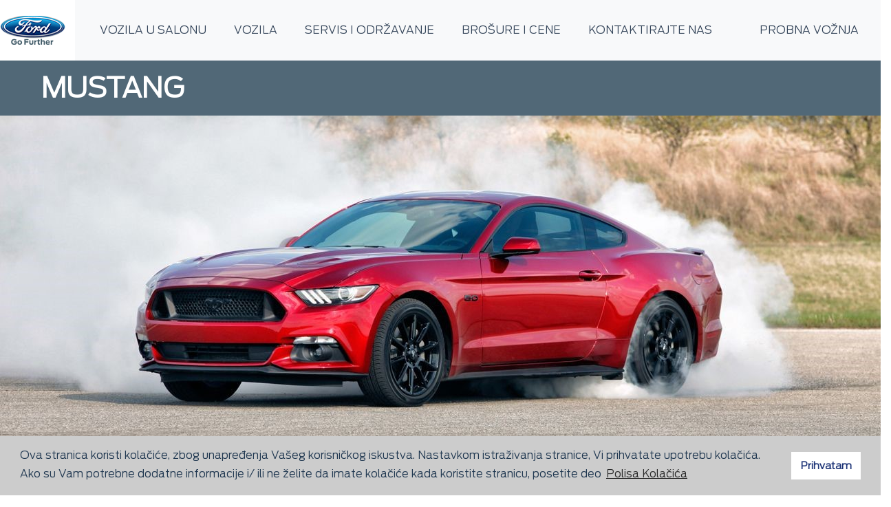

--- FILE ---
content_type: text/html; charset=utf-8
request_url: https://www.google.com/recaptcha/api2/anchor?ar=1&k=6LfRV5MUAAAAAG0P_TC5IQfzJObHFfaUvZLarTiZ&co=aHR0cHM6Ly9mb3Jkc2FiYWMucnM6NDQz&hl=en&v=PoyoqOPhxBO7pBk68S4YbpHZ&size=invisible&anchor-ms=20000&execute-ms=30000&cb=vlm5coql8a57
body_size: 48502
content:
<!DOCTYPE HTML><html dir="ltr" lang="en"><head><meta http-equiv="Content-Type" content="text/html; charset=UTF-8">
<meta http-equiv="X-UA-Compatible" content="IE=edge">
<title>reCAPTCHA</title>
<style type="text/css">
/* cyrillic-ext */
@font-face {
  font-family: 'Roboto';
  font-style: normal;
  font-weight: 400;
  font-stretch: 100%;
  src: url(//fonts.gstatic.com/s/roboto/v48/KFO7CnqEu92Fr1ME7kSn66aGLdTylUAMa3GUBHMdazTgWw.woff2) format('woff2');
  unicode-range: U+0460-052F, U+1C80-1C8A, U+20B4, U+2DE0-2DFF, U+A640-A69F, U+FE2E-FE2F;
}
/* cyrillic */
@font-face {
  font-family: 'Roboto';
  font-style: normal;
  font-weight: 400;
  font-stretch: 100%;
  src: url(//fonts.gstatic.com/s/roboto/v48/KFO7CnqEu92Fr1ME7kSn66aGLdTylUAMa3iUBHMdazTgWw.woff2) format('woff2');
  unicode-range: U+0301, U+0400-045F, U+0490-0491, U+04B0-04B1, U+2116;
}
/* greek-ext */
@font-face {
  font-family: 'Roboto';
  font-style: normal;
  font-weight: 400;
  font-stretch: 100%;
  src: url(//fonts.gstatic.com/s/roboto/v48/KFO7CnqEu92Fr1ME7kSn66aGLdTylUAMa3CUBHMdazTgWw.woff2) format('woff2');
  unicode-range: U+1F00-1FFF;
}
/* greek */
@font-face {
  font-family: 'Roboto';
  font-style: normal;
  font-weight: 400;
  font-stretch: 100%;
  src: url(//fonts.gstatic.com/s/roboto/v48/KFO7CnqEu92Fr1ME7kSn66aGLdTylUAMa3-UBHMdazTgWw.woff2) format('woff2');
  unicode-range: U+0370-0377, U+037A-037F, U+0384-038A, U+038C, U+038E-03A1, U+03A3-03FF;
}
/* math */
@font-face {
  font-family: 'Roboto';
  font-style: normal;
  font-weight: 400;
  font-stretch: 100%;
  src: url(//fonts.gstatic.com/s/roboto/v48/KFO7CnqEu92Fr1ME7kSn66aGLdTylUAMawCUBHMdazTgWw.woff2) format('woff2');
  unicode-range: U+0302-0303, U+0305, U+0307-0308, U+0310, U+0312, U+0315, U+031A, U+0326-0327, U+032C, U+032F-0330, U+0332-0333, U+0338, U+033A, U+0346, U+034D, U+0391-03A1, U+03A3-03A9, U+03B1-03C9, U+03D1, U+03D5-03D6, U+03F0-03F1, U+03F4-03F5, U+2016-2017, U+2034-2038, U+203C, U+2040, U+2043, U+2047, U+2050, U+2057, U+205F, U+2070-2071, U+2074-208E, U+2090-209C, U+20D0-20DC, U+20E1, U+20E5-20EF, U+2100-2112, U+2114-2115, U+2117-2121, U+2123-214F, U+2190, U+2192, U+2194-21AE, U+21B0-21E5, U+21F1-21F2, U+21F4-2211, U+2213-2214, U+2216-22FF, U+2308-230B, U+2310, U+2319, U+231C-2321, U+2336-237A, U+237C, U+2395, U+239B-23B7, U+23D0, U+23DC-23E1, U+2474-2475, U+25AF, U+25B3, U+25B7, U+25BD, U+25C1, U+25CA, U+25CC, U+25FB, U+266D-266F, U+27C0-27FF, U+2900-2AFF, U+2B0E-2B11, U+2B30-2B4C, U+2BFE, U+3030, U+FF5B, U+FF5D, U+1D400-1D7FF, U+1EE00-1EEFF;
}
/* symbols */
@font-face {
  font-family: 'Roboto';
  font-style: normal;
  font-weight: 400;
  font-stretch: 100%;
  src: url(//fonts.gstatic.com/s/roboto/v48/KFO7CnqEu92Fr1ME7kSn66aGLdTylUAMaxKUBHMdazTgWw.woff2) format('woff2');
  unicode-range: U+0001-000C, U+000E-001F, U+007F-009F, U+20DD-20E0, U+20E2-20E4, U+2150-218F, U+2190, U+2192, U+2194-2199, U+21AF, U+21E6-21F0, U+21F3, U+2218-2219, U+2299, U+22C4-22C6, U+2300-243F, U+2440-244A, U+2460-24FF, U+25A0-27BF, U+2800-28FF, U+2921-2922, U+2981, U+29BF, U+29EB, U+2B00-2BFF, U+4DC0-4DFF, U+FFF9-FFFB, U+10140-1018E, U+10190-1019C, U+101A0, U+101D0-101FD, U+102E0-102FB, U+10E60-10E7E, U+1D2C0-1D2D3, U+1D2E0-1D37F, U+1F000-1F0FF, U+1F100-1F1AD, U+1F1E6-1F1FF, U+1F30D-1F30F, U+1F315, U+1F31C, U+1F31E, U+1F320-1F32C, U+1F336, U+1F378, U+1F37D, U+1F382, U+1F393-1F39F, U+1F3A7-1F3A8, U+1F3AC-1F3AF, U+1F3C2, U+1F3C4-1F3C6, U+1F3CA-1F3CE, U+1F3D4-1F3E0, U+1F3ED, U+1F3F1-1F3F3, U+1F3F5-1F3F7, U+1F408, U+1F415, U+1F41F, U+1F426, U+1F43F, U+1F441-1F442, U+1F444, U+1F446-1F449, U+1F44C-1F44E, U+1F453, U+1F46A, U+1F47D, U+1F4A3, U+1F4B0, U+1F4B3, U+1F4B9, U+1F4BB, U+1F4BF, U+1F4C8-1F4CB, U+1F4D6, U+1F4DA, U+1F4DF, U+1F4E3-1F4E6, U+1F4EA-1F4ED, U+1F4F7, U+1F4F9-1F4FB, U+1F4FD-1F4FE, U+1F503, U+1F507-1F50B, U+1F50D, U+1F512-1F513, U+1F53E-1F54A, U+1F54F-1F5FA, U+1F610, U+1F650-1F67F, U+1F687, U+1F68D, U+1F691, U+1F694, U+1F698, U+1F6AD, U+1F6B2, U+1F6B9-1F6BA, U+1F6BC, U+1F6C6-1F6CF, U+1F6D3-1F6D7, U+1F6E0-1F6EA, U+1F6F0-1F6F3, U+1F6F7-1F6FC, U+1F700-1F7FF, U+1F800-1F80B, U+1F810-1F847, U+1F850-1F859, U+1F860-1F887, U+1F890-1F8AD, U+1F8B0-1F8BB, U+1F8C0-1F8C1, U+1F900-1F90B, U+1F93B, U+1F946, U+1F984, U+1F996, U+1F9E9, U+1FA00-1FA6F, U+1FA70-1FA7C, U+1FA80-1FA89, U+1FA8F-1FAC6, U+1FACE-1FADC, U+1FADF-1FAE9, U+1FAF0-1FAF8, U+1FB00-1FBFF;
}
/* vietnamese */
@font-face {
  font-family: 'Roboto';
  font-style: normal;
  font-weight: 400;
  font-stretch: 100%;
  src: url(//fonts.gstatic.com/s/roboto/v48/KFO7CnqEu92Fr1ME7kSn66aGLdTylUAMa3OUBHMdazTgWw.woff2) format('woff2');
  unicode-range: U+0102-0103, U+0110-0111, U+0128-0129, U+0168-0169, U+01A0-01A1, U+01AF-01B0, U+0300-0301, U+0303-0304, U+0308-0309, U+0323, U+0329, U+1EA0-1EF9, U+20AB;
}
/* latin-ext */
@font-face {
  font-family: 'Roboto';
  font-style: normal;
  font-weight: 400;
  font-stretch: 100%;
  src: url(//fonts.gstatic.com/s/roboto/v48/KFO7CnqEu92Fr1ME7kSn66aGLdTylUAMa3KUBHMdazTgWw.woff2) format('woff2');
  unicode-range: U+0100-02BA, U+02BD-02C5, U+02C7-02CC, U+02CE-02D7, U+02DD-02FF, U+0304, U+0308, U+0329, U+1D00-1DBF, U+1E00-1E9F, U+1EF2-1EFF, U+2020, U+20A0-20AB, U+20AD-20C0, U+2113, U+2C60-2C7F, U+A720-A7FF;
}
/* latin */
@font-face {
  font-family: 'Roboto';
  font-style: normal;
  font-weight: 400;
  font-stretch: 100%;
  src: url(//fonts.gstatic.com/s/roboto/v48/KFO7CnqEu92Fr1ME7kSn66aGLdTylUAMa3yUBHMdazQ.woff2) format('woff2');
  unicode-range: U+0000-00FF, U+0131, U+0152-0153, U+02BB-02BC, U+02C6, U+02DA, U+02DC, U+0304, U+0308, U+0329, U+2000-206F, U+20AC, U+2122, U+2191, U+2193, U+2212, U+2215, U+FEFF, U+FFFD;
}
/* cyrillic-ext */
@font-face {
  font-family: 'Roboto';
  font-style: normal;
  font-weight: 500;
  font-stretch: 100%;
  src: url(//fonts.gstatic.com/s/roboto/v48/KFO7CnqEu92Fr1ME7kSn66aGLdTylUAMa3GUBHMdazTgWw.woff2) format('woff2');
  unicode-range: U+0460-052F, U+1C80-1C8A, U+20B4, U+2DE0-2DFF, U+A640-A69F, U+FE2E-FE2F;
}
/* cyrillic */
@font-face {
  font-family: 'Roboto';
  font-style: normal;
  font-weight: 500;
  font-stretch: 100%;
  src: url(//fonts.gstatic.com/s/roboto/v48/KFO7CnqEu92Fr1ME7kSn66aGLdTylUAMa3iUBHMdazTgWw.woff2) format('woff2');
  unicode-range: U+0301, U+0400-045F, U+0490-0491, U+04B0-04B1, U+2116;
}
/* greek-ext */
@font-face {
  font-family: 'Roboto';
  font-style: normal;
  font-weight: 500;
  font-stretch: 100%;
  src: url(//fonts.gstatic.com/s/roboto/v48/KFO7CnqEu92Fr1ME7kSn66aGLdTylUAMa3CUBHMdazTgWw.woff2) format('woff2');
  unicode-range: U+1F00-1FFF;
}
/* greek */
@font-face {
  font-family: 'Roboto';
  font-style: normal;
  font-weight: 500;
  font-stretch: 100%;
  src: url(//fonts.gstatic.com/s/roboto/v48/KFO7CnqEu92Fr1ME7kSn66aGLdTylUAMa3-UBHMdazTgWw.woff2) format('woff2');
  unicode-range: U+0370-0377, U+037A-037F, U+0384-038A, U+038C, U+038E-03A1, U+03A3-03FF;
}
/* math */
@font-face {
  font-family: 'Roboto';
  font-style: normal;
  font-weight: 500;
  font-stretch: 100%;
  src: url(//fonts.gstatic.com/s/roboto/v48/KFO7CnqEu92Fr1ME7kSn66aGLdTylUAMawCUBHMdazTgWw.woff2) format('woff2');
  unicode-range: U+0302-0303, U+0305, U+0307-0308, U+0310, U+0312, U+0315, U+031A, U+0326-0327, U+032C, U+032F-0330, U+0332-0333, U+0338, U+033A, U+0346, U+034D, U+0391-03A1, U+03A3-03A9, U+03B1-03C9, U+03D1, U+03D5-03D6, U+03F0-03F1, U+03F4-03F5, U+2016-2017, U+2034-2038, U+203C, U+2040, U+2043, U+2047, U+2050, U+2057, U+205F, U+2070-2071, U+2074-208E, U+2090-209C, U+20D0-20DC, U+20E1, U+20E5-20EF, U+2100-2112, U+2114-2115, U+2117-2121, U+2123-214F, U+2190, U+2192, U+2194-21AE, U+21B0-21E5, U+21F1-21F2, U+21F4-2211, U+2213-2214, U+2216-22FF, U+2308-230B, U+2310, U+2319, U+231C-2321, U+2336-237A, U+237C, U+2395, U+239B-23B7, U+23D0, U+23DC-23E1, U+2474-2475, U+25AF, U+25B3, U+25B7, U+25BD, U+25C1, U+25CA, U+25CC, U+25FB, U+266D-266F, U+27C0-27FF, U+2900-2AFF, U+2B0E-2B11, U+2B30-2B4C, U+2BFE, U+3030, U+FF5B, U+FF5D, U+1D400-1D7FF, U+1EE00-1EEFF;
}
/* symbols */
@font-face {
  font-family: 'Roboto';
  font-style: normal;
  font-weight: 500;
  font-stretch: 100%;
  src: url(//fonts.gstatic.com/s/roboto/v48/KFO7CnqEu92Fr1ME7kSn66aGLdTylUAMaxKUBHMdazTgWw.woff2) format('woff2');
  unicode-range: U+0001-000C, U+000E-001F, U+007F-009F, U+20DD-20E0, U+20E2-20E4, U+2150-218F, U+2190, U+2192, U+2194-2199, U+21AF, U+21E6-21F0, U+21F3, U+2218-2219, U+2299, U+22C4-22C6, U+2300-243F, U+2440-244A, U+2460-24FF, U+25A0-27BF, U+2800-28FF, U+2921-2922, U+2981, U+29BF, U+29EB, U+2B00-2BFF, U+4DC0-4DFF, U+FFF9-FFFB, U+10140-1018E, U+10190-1019C, U+101A0, U+101D0-101FD, U+102E0-102FB, U+10E60-10E7E, U+1D2C0-1D2D3, U+1D2E0-1D37F, U+1F000-1F0FF, U+1F100-1F1AD, U+1F1E6-1F1FF, U+1F30D-1F30F, U+1F315, U+1F31C, U+1F31E, U+1F320-1F32C, U+1F336, U+1F378, U+1F37D, U+1F382, U+1F393-1F39F, U+1F3A7-1F3A8, U+1F3AC-1F3AF, U+1F3C2, U+1F3C4-1F3C6, U+1F3CA-1F3CE, U+1F3D4-1F3E0, U+1F3ED, U+1F3F1-1F3F3, U+1F3F5-1F3F7, U+1F408, U+1F415, U+1F41F, U+1F426, U+1F43F, U+1F441-1F442, U+1F444, U+1F446-1F449, U+1F44C-1F44E, U+1F453, U+1F46A, U+1F47D, U+1F4A3, U+1F4B0, U+1F4B3, U+1F4B9, U+1F4BB, U+1F4BF, U+1F4C8-1F4CB, U+1F4D6, U+1F4DA, U+1F4DF, U+1F4E3-1F4E6, U+1F4EA-1F4ED, U+1F4F7, U+1F4F9-1F4FB, U+1F4FD-1F4FE, U+1F503, U+1F507-1F50B, U+1F50D, U+1F512-1F513, U+1F53E-1F54A, U+1F54F-1F5FA, U+1F610, U+1F650-1F67F, U+1F687, U+1F68D, U+1F691, U+1F694, U+1F698, U+1F6AD, U+1F6B2, U+1F6B9-1F6BA, U+1F6BC, U+1F6C6-1F6CF, U+1F6D3-1F6D7, U+1F6E0-1F6EA, U+1F6F0-1F6F3, U+1F6F7-1F6FC, U+1F700-1F7FF, U+1F800-1F80B, U+1F810-1F847, U+1F850-1F859, U+1F860-1F887, U+1F890-1F8AD, U+1F8B0-1F8BB, U+1F8C0-1F8C1, U+1F900-1F90B, U+1F93B, U+1F946, U+1F984, U+1F996, U+1F9E9, U+1FA00-1FA6F, U+1FA70-1FA7C, U+1FA80-1FA89, U+1FA8F-1FAC6, U+1FACE-1FADC, U+1FADF-1FAE9, U+1FAF0-1FAF8, U+1FB00-1FBFF;
}
/* vietnamese */
@font-face {
  font-family: 'Roboto';
  font-style: normal;
  font-weight: 500;
  font-stretch: 100%;
  src: url(//fonts.gstatic.com/s/roboto/v48/KFO7CnqEu92Fr1ME7kSn66aGLdTylUAMa3OUBHMdazTgWw.woff2) format('woff2');
  unicode-range: U+0102-0103, U+0110-0111, U+0128-0129, U+0168-0169, U+01A0-01A1, U+01AF-01B0, U+0300-0301, U+0303-0304, U+0308-0309, U+0323, U+0329, U+1EA0-1EF9, U+20AB;
}
/* latin-ext */
@font-face {
  font-family: 'Roboto';
  font-style: normal;
  font-weight: 500;
  font-stretch: 100%;
  src: url(//fonts.gstatic.com/s/roboto/v48/KFO7CnqEu92Fr1ME7kSn66aGLdTylUAMa3KUBHMdazTgWw.woff2) format('woff2');
  unicode-range: U+0100-02BA, U+02BD-02C5, U+02C7-02CC, U+02CE-02D7, U+02DD-02FF, U+0304, U+0308, U+0329, U+1D00-1DBF, U+1E00-1E9F, U+1EF2-1EFF, U+2020, U+20A0-20AB, U+20AD-20C0, U+2113, U+2C60-2C7F, U+A720-A7FF;
}
/* latin */
@font-face {
  font-family: 'Roboto';
  font-style: normal;
  font-weight: 500;
  font-stretch: 100%;
  src: url(//fonts.gstatic.com/s/roboto/v48/KFO7CnqEu92Fr1ME7kSn66aGLdTylUAMa3yUBHMdazQ.woff2) format('woff2');
  unicode-range: U+0000-00FF, U+0131, U+0152-0153, U+02BB-02BC, U+02C6, U+02DA, U+02DC, U+0304, U+0308, U+0329, U+2000-206F, U+20AC, U+2122, U+2191, U+2193, U+2212, U+2215, U+FEFF, U+FFFD;
}
/* cyrillic-ext */
@font-face {
  font-family: 'Roboto';
  font-style: normal;
  font-weight: 900;
  font-stretch: 100%;
  src: url(//fonts.gstatic.com/s/roboto/v48/KFO7CnqEu92Fr1ME7kSn66aGLdTylUAMa3GUBHMdazTgWw.woff2) format('woff2');
  unicode-range: U+0460-052F, U+1C80-1C8A, U+20B4, U+2DE0-2DFF, U+A640-A69F, U+FE2E-FE2F;
}
/* cyrillic */
@font-face {
  font-family: 'Roboto';
  font-style: normal;
  font-weight: 900;
  font-stretch: 100%;
  src: url(//fonts.gstatic.com/s/roboto/v48/KFO7CnqEu92Fr1ME7kSn66aGLdTylUAMa3iUBHMdazTgWw.woff2) format('woff2');
  unicode-range: U+0301, U+0400-045F, U+0490-0491, U+04B0-04B1, U+2116;
}
/* greek-ext */
@font-face {
  font-family: 'Roboto';
  font-style: normal;
  font-weight: 900;
  font-stretch: 100%;
  src: url(//fonts.gstatic.com/s/roboto/v48/KFO7CnqEu92Fr1ME7kSn66aGLdTylUAMa3CUBHMdazTgWw.woff2) format('woff2');
  unicode-range: U+1F00-1FFF;
}
/* greek */
@font-face {
  font-family: 'Roboto';
  font-style: normal;
  font-weight: 900;
  font-stretch: 100%;
  src: url(//fonts.gstatic.com/s/roboto/v48/KFO7CnqEu92Fr1ME7kSn66aGLdTylUAMa3-UBHMdazTgWw.woff2) format('woff2');
  unicode-range: U+0370-0377, U+037A-037F, U+0384-038A, U+038C, U+038E-03A1, U+03A3-03FF;
}
/* math */
@font-face {
  font-family: 'Roboto';
  font-style: normal;
  font-weight: 900;
  font-stretch: 100%;
  src: url(//fonts.gstatic.com/s/roboto/v48/KFO7CnqEu92Fr1ME7kSn66aGLdTylUAMawCUBHMdazTgWw.woff2) format('woff2');
  unicode-range: U+0302-0303, U+0305, U+0307-0308, U+0310, U+0312, U+0315, U+031A, U+0326-0327, U+032C, U+032F-0330, U+0332-0333, U+0338, U+033A, U+0346, U+034D, U+0391-03A1, U+03A3-03A9, U+03B1-03C9, U+03D1, U+03D5-03D6, U+03F0-03F1, U+03F4-03F5, U+2016-2017, U+2034-2038, U+203C, U+2040, U+2043, U+2047, U+2050, U+2057, U+205F, U+2070-2071, U+2074-208E, U+2090-209C, U+20D0-20DC, U+20E1, U+20E5-20EF, U+2100-2112, U+2114-2115, U+2117-2121, U+2123-214F, U+2190, U+2192, U+2194-21AE, U+21B0-21E5, U+21F1-21F2, U+21F4-2211, U+2213-2214, U+2216-22FF, U+2308-230B, U+2310, U+2319, U+231C-2321, U+2336-237A, U+237C, U+2395, U+239B-23B7, U+23D0, U+23DC-23E1, U+2474-2475, U+25AF, U+25B3, U+25B7, U+25BD, U+25C1, U+25CA, U+25CC, U+25FB, U+266D-266F, U+27C0-27FF, U+2900-2AFF, U+2B0E-2B11, U+2B30-2B4C, U+2BFE, U+3030, U+FF5B, U+FF5D, U+1D400-1D7FF, U+1EE00-1EEFF;
}
/* symbols */
@font-face {
  font-family: 'Roboto';
  font-style: normal;
  font-weight: 900;
  font-stretch: 100%;
  src: url(//fonts.gstatic.com/s/roboto/v48/KFO7CnqEu92Fr1ME7kSn66aGLdTylUAMaxKUBHMdazTgWw.woff2) format('woff2');
  unicode-range: U+0001-000C, U+000E-001F, U+007F-009F, U+20DD-20E0, U+20E2-20E4, U+2150-218F, U+2190, U+2192, U+2194-2199, U+21AF, U+21E6-21F0, U+21F3, U+2218-2219, U+2299, U+22C4-22C6, U+2300-243F, U+2440-244A, U+2460-24FF, U+25A0-27BF, U+2800-28FF, U+2921-2922, U+2981, U+29BF, U+29EB, U+2B00-2BFF, U+4DC0-4DFF, U+FFF9-FFFB, U+10140-1018E, U+10190-1019C, U+101A0, U+101D0-101FD, U+102E0-102FB, U+10E60-10E7E, U+1D2C0-1D2D3, U+1D2E0-1D37F, U+1F000-1F0FF, U+1F100-1F1AD, U+1F1E6-1F1FF, U+1F30D-1F30F, U+1F315, U+1F31C, U+1F31E, U+1F320-1F32C, U+1F336, U+1F378, U+1F37D, U+1F382, U+1F393-1F39F, U+1F3A7-1F3A8, U+1F3AC-1F3AF, U+1F3C2, U+1F3C4-1F3C6, U+1F3CA-1F3CE, U+1F3D4-1F3E0, U+1F3ED, U+1F3F1-1F3F3, U+1F3F5-1F3F7, U+1F408, U+1F415, U+1F41F, U+1F426, U+1F43F, U+1F441-1F442, U+1F444, U+1F446-1F449, U+1F44C-1F44E, U+1F453, U+1F46A, U+1F47D, U+1F4A3, U+1F4B0, U+1F4B3, U+1F4B9, U+1F4BB, U+1F4BF, U+1F4C8-1F4CB, U+1F4D6, U+1F4DA, U+1F4DF, U+1F4E3-1F4E6, U+1F4EA-1F4ED, U+1F4F7, U+1F4F9-1F4FB, U+1F4FD-1F4FE, U+1F503, U+1F507-1F50B, U+1F50D, U+1F512-1F513, U+1F53E-1F54A, U+1F54F-1F5FA, U+1F610, U+1F650-1F67F, U+1F687, U+1F68D, U+1F691, U+1F694, U+1F698, U+1F6AD, U+1F6B2, U+1F6B9-1F6BA, U+1F6BC, U+1F6C6-1F6CF, U+1F6D3-1F6D7, U+1F6E0-1F6EA, U+1F6F0-1F6F3, U+1F6F7-1F6FC, U+1F700-1F7FF, U+1F800-1F80B, U+1F810-1F847, U+1F850-1F859, U+1F860-1F887, U+1F890-1F8AD, U+1F8B0-1F8BB, U+1F8C0-1F8C1, U+1F900-1F90B, U+1F93B, U+1F946, U+1F984, U+1F996, U+1F9E9, U+1FA00-1FA6F, U+1FA70-1FA7C, U+1FA80-1FA89, U+1FA8F-1FAC6, U+1FACE-1FADC, U+1FADF-1FAE9, U+1FAF0-1FAF8, U+1FB00-1FBFF;
}
/* vietnamese */
@font-face {
  font-family: 'Roboto';
  font-style: normal;
  font-weight: 900;
  font-stretch: 100%;
  src: url(//fonts.gstatic.com/s/roboto/v48/KFO7CnqEu92Fr1ME7kSn66aGLdTylUAMa3OUBHMdazTgWw.woff2) format('woff2');
  unicode-range: U+0102-0103, U+0110-0111, U+0128-0129, U+0168-0169, U+01A0-01A1, U+01AF-01B0, U+0300-0301, U+0303-0304, U+0308-0309, U+0323, U+0329, U+1EA0-1EF9, U+20AB;
}
/* latin-ext */
@font-face {
  font-family: 'Roboto';
  font-style: normal;
  font-weight: 900;
  font-stretch: 100%;
  src: url(//fonts.gstatic.com/s/roboto/v48/KFO7CnqEu92Fr1ME7kSn66aGLdTylUAMa3KUBHMdazTgWw.woff2) format('woff2');
  unicode-range: U+0100-02BA, U+02BD-02C5, U+02C7-02CC, U+02CE-02D7, U+02DD-02FF, U+0304, U+0308, U+0329, U+1D00-1DBF, U+1E00-1E9F, U+1EF2-1EFF, U+2020, U+20A0-20AB, U+20AD-20C0, U+2113, U+2C60-2C7F, U+A720-A7FF;
}
/* latin */
@font-face {
  font-family: 'Roboto';
  font-style: normal;
  font-weight: 900;
  font-stretch: 100%;
  src: url(//fonts.gstatic.com/s/roboto/v48/KFO7CnqEu92Fr1ME7kSn66aGLdTylUAMa3yUBHMdazQ.woff2) format('woff2');
  unicode-range: U+0000-00FF, U+0131, U+0152-0153, U+02BB-02BC, U+02C6, U+02DA, U+02DC, U+0304, U+0308, U+0329, U+2000-206F, U+20AC, U+2122, U+2191, U+2193, U+2212, U+2215, U+FEFF, U+FFFD;
}

</style>
<link rel="stylesheet" type="text/css" href="https://www.gstatic.com/recaptcha/releases/PoyoqOPhxBO7pBk68S4YbpHZ/styles__ltr.css">
<script nonce="7NE4lLCNk2UPesQPRLDk_g" type="text/javascript">window['__recaptcha_api'] = 'https://www.google.com/recaptcha/api2/';</script>
<script type="text/javascript" src="https://www.gstatic.com/recaptcha/releases/PoyoqOPhxBO7pBk68S4YbpHZ/recaptcha__en.js" nonce="7NE4lLCNk2UPesQPRLDk_g">
      
    </script></head>
<body><div id="rc-anchor-alert" class="rc-anchor-alert"></div>
<input type="hidden" id="recaptcha-token" value="[base64]">
<script type="text/javascript" nonce="7NE4lLCNk2UPesQPRLDk_g">
      recaptcha.anchor.Main.init("[\x22ainput\x22,[\x22bgdata\x22,\x22\x22,\[base64]/[base64]/UltIKytdPWE6KGE8MjA0OD9SW0grK109YT4+NnwxOTI6KChhJjY0NTEyKT09NTUyOTYmJnErMTxoLmxlbmd0aCYmKGguY2hhckNvZGVBdChxKzEpJjY0NTEyKT09NTYzMjA/[base64]/MjU1OlI/[base64]/[base64]/[base64]/[base64]/[base64]/[base64]/[base64]/[base64]/[base64]/[base64]\x22,\[base64]\\u003d\x22,\x22S8Odwo4cK8Oow45VwpvDucO8c20oSsKrw61ZQMKtU1jDucOzwr5DfcOXw7/CggDCpiIWwqUkwolTa8KIQ8KaJQXDoWR8ecKowr3Dj8KRw53DvsKaw5fDvgHCsmjCuMKowqvCkcKmw4vCgSbDlsKbC8KPZXrDicO6wp3DssOZw7/Ci8Oiwq0HSMKowql3fAg2wqQJwpgdBcKXwrHDqU/DrsKrw5bCn8OZB0FGwrYdwqHCvMKOwoktGcKAN0DDocOzwqzCtMOPwqnCiT3Dkw3CqsOAw4LDisOlwpsKwolqIMOfwqMlwpJcfsOZwqAeVsKEw5tJYcKOwrVuw5x6w5HCnCDDngrCs2DCncO/OcK5w4tIwrzDlcOqF8OMOgQXBcK6ZQ55TsO0JsKeQMOILcOSwqzDk3HDlsKuw6DCmCLDmB9CejLCiDUaw496w7Y3wr3CnxzDpRnDlMKJH8OKwrpQwq7DgMKBw4PDr29EcMK/AcKbw67CtsODNwFmAlvCkX4pwoPDpGlow77CuUTCg21Pw5MCMVzCm8O5wqAww7PDk2N5EsK2AMKXEMK3Sx1VM8K7bsOKw7N/RgjDsFzCi8KLTVlZNyVIwp4TL8KOw6Ztw4jCj3dJw5DDvjPDrMOww4vDvw3DqQPDkxdYwrDDszwkfsOKLWTCsiLDv8K3w7IlGzp4w5UfHsOlbMKdCl4VOz/CtGfCisKnFsO8IMO0cG3Ch8KWScODYmTChRXCk8KlA8OMwrTDiykURiILwoLDn8Kcw4jDtsOGw6fCn8KmbxVkw7rDqk/Dp8OxwrojW2LCrcO2ZD1rwrzDvMKnw4gXw5XCsD0Sw4MSwqdmQ0PDhCU4w6zDlMORM8K6w4B9KhNgAjHDr8KTKFfCssO/PXxDwrTCkX5Ww4XDocOiScObw6fCu8OqXEM4NsOnwoUfQcOFZ3M5N8Ozw6jCk8OPw4zCrcK4PcKUwpo2EcKZwoHCihrDlsOofmfDiCoBwqtxwofCrMOuwpt4XWvDlsOJFhxLFmJtwpDDrlNjw7jCrcKZWsO6BWx5w70YB8Kxw47ClMO2wr/CgsOnW1RAPDJNKkMGwrbDjnNccMOowo4dwolaKsKTHsKdAMKXw7DDk8KkN8O7wqfCvcKww640w4kjw6QJX8K3bhtXwqbDgMOEwobCgcOIwrnDlW3CrVbDnsOVwrF7wpTCj8KTd8Kkwph3asO3w6TCsjoCHsKswoI8w6sPwpXDvcK/wq9YP8K/XsK1wqvDiSvCsUPDi3RZVTssFUjChMKcFcOOG2poNFDDhB5FEC0/w5knc3TDuDQeLAbCtiFNwqVuwopAO8OWb8OvwrfDvcO5d8Kvw7MzLxIDacKewpPDrsOiwpZTw5cvw6HDrsK3S8OpwpocRcKVwrIfw73CrMOmw41MCMKKNcOzWcO2w4JRw5BSw49Vw5vCtnI+w4HCmsKuw45zKMKUBA/CiMKIegnCt3DCiMOLwo/DqgYBw4jCmcO3ZMOKbsOiwpwifXVSw7bDnMOMwp9KY2HDpMKDwr/CsEoTwqPDjMOTWG7DgsOvE2vCucOyDBTCmHs4wojClArDiVdmw6M0RMO7AE1VwrDCqMKqwpfDlcK6w6XDj1ASD8K+w7rCn8KmH3ZXw6PDrkVjw6HDolZKw5PDj8KLPFTDtVnCvMKJDWxZw7PCmcOzw5M8wpHCucO6woZ4w7vCksK7CgJvWTRmHsK7w5nDgk0Jw5cMMH/DqsOUSsOEA8OmBFlUw4jDoStowoTCuS3DgcODw5sMT8OywoloY8KdQcKzw44ww4PDrsKmBCHCvsK3w4XDocOCwprClMKsZBdEw5MjUFDDnsKRwofCjcOzw7vDnsKmwr/[base64]/ClcKcw7jDpyxrw6EcwpHCtMKtwrgCVsOvwoPCmGjCnWDDsMOjw6xhZsKZwqRNw5zClMKdwrTCuBTDoSQPGsKDwrggUsObJMKzcCZOQXJ6w63DisKrTWwtW8OnwpUMw5U9w4QrODBQeT0UL8Kra8OSwpbDlcKDwpDDqnbDusODO8O5PMK/A8KPw63Dm8Kew5bCrjfCiwIKOk1AYkzDhsOlY8O7aMKvLMK6wqseAXh6dlHCnA3CgVpPwp7DtmJ7d8OUwq/[base64]/w44wGsKaw6MzNUU4wrcWwpXDtUHCn8KXHEoMw7nCghBQC8OFwo3DkcKLwpvClHDDisKfagtpwpzDu1VQCsOfwoVGwqbCncO8w49zw6FXwrHCl0R1VD3CtsOWIAMXw7rCuMKpfCpEwpLDr2DCggBdATbCmy86GyTDvnPDgmINLzbCoMK/w6rDmw/Du3IkPsOQw6UWM8ObwrEUw5XCvcOeFg0AwpDCtWXDnA3DgnrDjDYqUMKOLsKPw6R5w6TDniMrwqLDtcKqwoXCuyfCnlFXBAzDhcOhw7wZYHNsFMOaw67DhjnClzpleC/[base64]/CrHrCtMOYwqPDl1jCpcOFwqoJEV44wqxRw6snwojCh8K9CMK9NMK9BgvCq8KCScOeCTkQwo/DmMKbwonDpcOdw7vDgsKtw5tEwobCrcORdMOKacO2w4Zdw7AVwqBiHXPDtsOhQcOVw7wow41swrc9CjdowoxHw7FYI8OKGHVMwqvDucOTw5jDo8K3Sy7Duw3DhDzDmVHCm8KjJ8OSHTzDlsOII8Khw6laMADDh0LDijLChycDwqbCnh0/wpPDtMKLwokFw7l7DGDCt8KSwr4jGFA0f8K6wrPDusKrDsOwNsK+wrUVMMKOw63DtcKrDQcrw4PCoD9LXhNkwrrCrsOLFcOldBfChE5LwoJXZl7CpcOkwoxOezpaUMOpwpEbXcKLM8OYw4VUw5kfSyTCgUh6wr/CrMK7H1Alw54XwpEvDsKRw5LCi2vDo8OAY8KgwqrCsxhSAEPDiMOmwpjCjEPDvjAww7dhG2PDncKcwqpkHMOoJMK0XV9dw4rChUMpw54DIW/DksKbXl5Kwrt0w7/CuMOdw7gMwrPCrcKYFsKPw4JYZxlaLxdsacOTM8Ohwr8ewrYow6R9V8OxZyBBCjU7w5zDtDfDq8K+CBAjX0oRwpnCgntDa2JKM37DvQnCjyECfl9IwobCnEzChRgffUQgCVoIOMKLwohsWSDDrMK2w6sHw50DXsKaWsKIFCMUMsO6wpgBwpVAw4/[base64]/OcKccsKow7PDhsKoazNrwr1BecOLMcKDwprDu0jDqsO+wofCllQZacOsexHCgiFJw6VUWixVwp/CmAlbw4vCgsKhw4V1dcKUwpnDrcKAAcOjwqLDn8O4wqbCoznDqU9gaGDCqMKKIUBuwpzCvMKKw6AYw6HCicOIwrrCrRVVaDhNwocmwqvDnkAIw5ljw4IywqnClcOEZMKtWsOcwrrCscK2woPCi3xHw6rCoMOVWR4sasKcKwDDgmrCkzrCpcORW8KPw6jCnsO3Uw/DucK+wqghfMKmw7fDggfCkcKIF2fDk1TCkx7CqDHDkMOYw5NLw6nCvmnDh1gBwpEsw5lNI8KiecOAwq9swo1YworCuVXDnWFIw6XDlAHCtl/Dlzkowo7Dt8Kkw55BUD/DtBvCv8O4w7IWw7nDncKVwqrCt0jDsMOKwpXDoMOFw68JFDzCiXbDgCIuCWTDjEggw60cw6DCrEfCvV/CmMKbwpfCowIuwrHCtcKxwpkVRsOpwq9sIkjDuG8lXcKfw55bw7/[base64]/ClcOfd8OxwowbXlzCp3oneGXDisKpdMOVwoMHwpFzIzNiw7TCvMKFAsKywoRawqjCtcKxTcO9XgpxwqQ6VMKawrbDnRHCqsK9dMOJVWLDiHhvD8OnwpMbwqLDnsOEKHZ6AFB+wpIiwpotC8Kzw68Rwq3DpUB/wqXCkUhuwpPCilJ/[base64]/Ll3DkcORMMO6cT3Crx7DlsKTUmRDHz3DhcO/[base64]/DmF/CusKSMXFARn7DqX7CsHEgbXZmWH/[base64]/CtcOKYsO/wrYOw6bDpsK7ET7DtcKKccO6UhJQUMOYAEzDsANaw7TCvjfDukTDqyvCnjbCrU4+w7/CvyTDlMO3ZmAVdMOIwqh7w5h+w5jDtBhmw7NbBcO8UCbCmMONLcOzZj7CsXXDpFYyJylQMcO4bsKZw7Mkw6YAO8Ohw4LCll5aAn7DhcKWwrdnCcOKAl7DtMOQwpnCicOSw69GwpdmYHpJVAPCkwPCn2fDj3PCjsKwYsO+CMKmBm/Cn8OOXz7Cm1NtT1vDnsKaLcOUwpAoN3UHYsOSccKVwpc6csK1w6TDhkYBNy3ClS91woYcwq3CjX3CuXJXwrdnwq7CrE7Dr8KNYsKswpvCpRtkwprDtm5AbsKeclkww6BYw4A7w5lwwrV1RcO/[base64]/DnzoKw4zCscKANSJeGRlef8KrLWDDjjxNQRxaQDTDnwHDrMO1E0EPw4UuNsOcP8KOfcOzwpcrwp3DhFlXEB/[base64]/DnMO4MMKuAjkxWnjDpMK3w6Zhw6/DpWzCiwXCqz/Dkz94w6bDnsKow640CcKxw5LCocKSwrpvUcKrw5bCp8OhaMOkXcOPw4V3GyMdwrfDiHvDlcOwAMOYw4AKw7BSPsO2fMOuwrA9w44IEBbDqjNSw4XCnCMbw6EgEgLChMKPw63CnkHCtBQ7YMOGcTnCvMOcwrXCnsOgwp/ChQQGIcKSwqk2VinCm8OAwr4pFQkzw6DCvcKAGcKSw4ByUirCj8Ogwo81w6JsdMKiw5bCuMKCwpLDqsO6UH7DuGcDB1LDh2l3SSlCZsOKw7E8U8KLFMKcd8Oewpgdc8Kxw70oKsKJWcK5U2B+w6XCscK9T8ORcDdCSMO+XMKowprDohlZewQowpJtwq/CpcOlw7o7LsKZAsKGwrFqw63CiMOOw4JdccOZeMOaJVnCisKQw58fw5tWMkFdbsKgwq07w7oFwokJbcKNwq42w69aG8O1CcOFw4oywpDCon3CpsKvw7PDh8KxTzI0X8OLRQ/Dr8Kqwr5nwpXCoMONMMOmw53CvMORw7o/VMKswpF+ajPDiAcnfMKlwpfDh8OAw70MdmbDjCvDkcODdXbDoR1pY8KTJDrDmsOGVsO0J8OZwpAfB8OLw5fCgsOqwr/Ds3VJEBXCsh1Iw5cww4ILYMOnwrvCj8O2wrkNw6DCoHomw5zCq8O4wpbDln1WwpN1wqIOAMKpw5PCoX7Cjl3Ch8KdesKVw4fDtsKXCMO/wrTCksO7woAMwqVOVn/[base64]/woTDqVfDrsOzasKUw47DmcKifsKfwo1cw7TDjihUcsK0wqBwDi3CoUnCn8KEw67Dg8O4w7d1wpbCnkNsEsO5w6MTwoZJw61qw5fCu8KZJ8KkwrrDqcK9e08abAbDtWlZKcOUw7Y/e05GXVrDqgTDqcKVw6NxOMKhw45PfcK/[base64]/DmxUJwpPDkcOiw6wIw5LDnMOTIcOyJgF1wrTCmwrDh3sawoXClA1AwqzDv8KWVXsHEMOAfwxHW13DiMKYLsKowp3DhcKidG15wqNHGMOKfMOMCcOpIcOMF8OFwojDgMOfAF/CqRVkw6DDrMK6YsKtw4VqwobDjMOxPTB4Y8KQw5DCj8O2FgxreMKqwqplwoDCrkfCusOSw7BbUcOXPcOlFcKLw6/Cp8OrB3lww6syw7IywrrCj0nCrMK0EMOtw73DniUDwpxSwoJtwpVPwrzDqgLDonXCom1Kw6zCu8OQwrrDl0/[base64]/DmsK3wrsWwo3DhEDCl8KtMsKlwp9VBiAzOhPChDwsAzDDolvCiElGw5xMw57CrDpNQ8K7HsO/[base64]/CpFMLwpTChcKNc8OYNkXCm8Kwwro2w6nDgjlFwr9jEQjCulHCozh5woccwrJiwpoHbmfCj8KHw6w+ERBJe280U3RQbsOrXQw9w79Xw5PCicOxwp5KMkZww4AfDQ51wo/DpcOKGGfCvE8+PsKlTlZcZsOCwpDDocONwrwPKMK7aXoTOsKedMOjwpk/[base64]/[base64]/DgERfIgYSwpLCqigzUXgbZ1MrUsKLwonCky9Xwr7DnS00wr9/[base64]/[base64]/EyBXw7hzC8O/eDA6w6t6w4rDkMO5EcKgSMOfZz7Dk8OpfiLCqcOtE3h8RMKnw5jDu3nDvUkHZMKJSk/DiMKVYDJLasOZw7nCocOTam86wp/[base64]/DkRMowp0tGMO/[base64]/CuC8IfFjCiDtDSsKaC8Ksw41pPzjCoMK/ERtDdCpSExdrHMK2P07DuRvDpEYjwrrDsmlUw6sHwqbDjkfDtCpVJ03DjsOUbkPDpXYNw4PDtCbCm8OVQcKOKAplw7vDrUzCvEl7wrjCu8KLM8ODEMKQwrHDoMOyWFRCNUnCkcOCMQ7DmMKyP8K/U8KobSLCg197w5DDuy/Cm3/DpzoZwpTDu8KUwojDtXZXRMO+w4QhMl0pwq5/w5kHIsOAw4YvwqooIG5DwpMDTsKGw5nDusO3w6YrNMO6w5/DjMOAwpgIPR/[base64]/eAwKd2TCoGLCthnCiW51D1XDhMKswpfDv8KFJx3CqmPCoMOGw7fCtw/Dt8O/wowid1rDhVFiaQHCssKoVz0vw4rCpMK5DHZuSMKPTW/DnsKTWWTDsMO4wqhWNXpFSMOkBcK/[base64]/ChR/DuAEOUyrCn8Oyw5rCgxUsazAQEsK0wrkqwrtKw4TDqXcuEQHCikLDpcKRRTfDhsOGwpARw7sPwqMLwoF8fsKaV21BUcODwqvCsEoxw6DDrcOIwpJuasKkG8OHw5hRwobCtBLCk8KCw6fCj8O2wr1Qw7PDj8KHRDdTw63CgcK5wpIQD8ONbwUnw4Q7QknDlsKIw6x/WcO4XilQw6PDuEs5TTNJBcKXwpjDpUJMw40rfcO3DsOrwpfDn2HDly/ChsODfMOvQhnCk8Kxwq/CincTw4h1w4kabMKKwrwmSDXChVM8eBZgaMOUwpDChSZGUndVwoTCiMKXF8O6wqrDpmPDtXXCscKOwqIkQhNzw60lGsKMGsOww6nDgHMafsK8wp1mcsOuwqTCvQnDkX/DmH8IdMKtw6gawqAEwqQ7cgTCrMOyWyQ3K8KyCz55woslL1nDlMKEwooZbcOtwp4Ewr3Dg8KQw6gyw7jCtRzDksOow6wlw5XCicKUwo5Zw6IqAcK3YsKfFB0IwrvDt8OVw6rDnk/DnBkNwqPDlnw8bsObGlsQw5AGwodnODrDn0QAw4RnwrvCtMKzwpnCpHdmHsK1w4/CpcKONcOTKMKzw4RGwrjChMOgYMOLb8OBVcKebBzCrg9Ew5TDl8KAw4HDnB3CrcO/w4lvIW7DhGtzw4dRNlnCoQDDhcO6QHhUCMKRP8KrwrnDnGxHw4TCtG/DtC/DvMO6wqZxaWPCiMKkSQNzwqoywp8xw7TCgMK5fyxbwpXDsMKfw4sFYFzDnsOOw5HCnWV+w4rDlcKrHhttc8OEFsOow7fDmzPDisOUwozCqMOYE8OERsK1UMOnw6DCq23Dik5GwonCgl9MBRFYwrx3V2V6wrLCkFvCqsO/K8OtZcOUXsOMwqnDj8K7ZcOxwoPCmcOTY8OPw5XDocKGPj7DlHbDqCLDt0laehhHwrjDiwnDp8OQwr/Cs8ODwpZNDMK7wrtaGRd1wpd/wodbwqrDsQc1wpTCiUotD8Oiw43Cp8OdSw/Ck8OGH8KZX8K7Ckp7bHbDscK9bcOdw5xtw4HCvys1wol3w77CpsKYcUNJRzACwp7DqDjCom/CkgzDn8KLDcKAwrHDiwLDpsODQE3DiTJIw6QBccK8wp/Dl8OnDcO4wq/Du8KyWlvDnX7Cqg3Dp2zDjFxzw7ssccKjXcOgwpp9T8KNworDusKTwrI1UlnDgsOZRXxHc8KKfsOZDDXCgTTCo8O/w4sqAWvCpRJLwqgZI8OsbGFawrrCocKTIsKXwqHDkytcEMKkcksdMcKfdDzDnMK7S2jDssKhwqVCdMK5wrXDusOrHVESbxvDhVYpT8KCdyjCoMOQwr/[base64]/[base64]/[base64]/[base64]/w5g/[base64]/DrCTCpxcww54FG1HDt8KJw57DucO9SmnDrBrDn8K0wr7CnnpXYcOvwpVtwoDCgjrCrMOaw7onwq0CKEXDs0J/Si3Cn8KiQcK+KsOWwoPDlTE3XMOFwoUpw77Crn4iI8O8wrEyw5PDlsK8w6xFwogYOxdAw4QqKjXCsMK9wq9Nw6jDqjwQwrUabiJEQmbCjUF7wp/[base64]/DjGNhwqUIwpLChMKywqzDvjJMwoIIw6d5woDCpClMw5IkCwJHwq04GsOQw47Dk3Erw6IEBsOVwrXClsOOwq7DpkN0TSU5OCLDnMKfRzHCqQZkIMKhPsKAwoNvw7zDrsOdWVxuRcOYZMKQRcOvw5EvwrzDosOqGMKVLcOiw70xWCZAwoI/wqVEIiUXMFTCrsOkR0nDjcO8wrHCkRHDnsKLw5HDsQs5Vh81w6nDr8OvNUU1w79jEB8lCjbDsgIuwq/Ct8O6OGBgWUUjw4vCjyzCqjrCo8KQw5HDvisOw7Vww4ERCcOpwpHCgSBMwpcTLGRPw5wuDcOJKhLDpgAaw7ITw7zDlH5jLQ12wr8qLMOoPVRdDsKXe8KVFjdNw7/[base64]/DosKtw7nDmsK2wq3DojAxDX8QOcOrYQjDrAPCkHsuAVUBYsKBw7nDtsK2IMK7w6ovUMKCXMK9wpYVwqQ3eMKRw6cGwq/CmHoRAmU8wq7DqC/DlMKmInrCjsO/wrkRwrXCjQLDpTRjw5EFLsKGwqAJwr8TAkrCqMKNw50qwqLDsgHCiWh5RW/DisODdCYswpl/w7BVbzTDoknDqsKLw7gDw7bDm2c6w6suw5xQOWTCssKHwp4Gwp4FwopRw4pQw7xgw7EwdAAdwqvDuR/DkcKhwqXDpkUKHsK1wpDDp8KILlg4TDDCrsKzRSjDmcOfb8O1wqLCizRUIMKxwpoJDsK/[base64]/DvcOCSGgWw4jDpMOyw50KwqzDsnzCpG/[base64]/w5EicMKNFB42JMOKOnzCsD/Dv8OaZA8fecKPZDYcwpthSUPDvXU+HnDCj8OMwo8iZUXCvgTDmGnCuTB9w4cIw4HDisKdwpnDq8Kkw7zDukHDm8KhBH3CpMOwJ8Kxwr8kCsK6a8OQw4gww4IHLD/[base64]/Culpbw6sBOcONccOYw4rCvz/DgXcYJMO2wqg4dcO+w7zDvMKRwqBgDnwMwpXCncOPXhUyah/CjxgvN8ODbcKgH15fw47Dvh7Dn8KILMO3QMKfHcO/csK+EcO4wqNRwppPMD7DrVgCLlnCkRjDhgdSw5IsJQZVdwMUHQ/CuMK8asOxOMOCw5rDo3DDuD/CqcOCw5rDn2JpwpPCmMOhw5VdLMKMaMK8wr7CpgrCvi7DthogX8KGTn3DphZWOcK8w6gcw6teSsKUeRQQw6XCg39BZwc1w7HDo8K1ATfCpsO/woPDl8OCw7JZJ0d6w5bCjMKWw5xSA8KNw7jDpcK0OsKhw77CkcOnwqrCrmk1NcKawrZvw6J2GsKEwobChcKiYCvCv8OjDCbCnMKPCCnCicKcwqbCtFDDmATCtMOFwqFZw6XCgcOacmXDjG/CqCHDicO3w7nCiyfDq2AJw4YYFMOiecOew4rDp3/DjAfDpB/[base64]/w5BrH8Kyw5nDmXrDtMOIwoBdworDlsOkw7fDgT/[base64]/CssONXDfCh8KLXzrDuMKOAC3ClCXDoV3CuRPDm1fDlh8gw6fCq8ObVcOiwqcHwpA+wqvCssKJByd2LzUHwqTDhMKYw7U/wojCuHnChR8tG1fChcKFewXDucKMJknDi8KceXnDtBjDk8OwLQ3ClivDqsKQw4Nef8OJGntnw6ZRwrvCjcK2w6pGAAcqw53DqsKELcOnwr/Du8ORw5VTwpwVDxpnZi/CmcKnU0zDh8OYwq7CpDzCvlfCiMO1I8Kdw6l6wrDCjm5zYjYmw6vDsBDDuMKkwqDCh0BQw6oow51JMcOfwpDDrsKBD8KHw41Ww41Qw6ZXWXlyPSfCsFjCgnvDtcOZQ8KNBxRXw5dDNcKwaQFqwr3DkMKWAjHCosKZMT5DUMKADsO6GU7Dtz8Yw61HCV/DuiwPEWzCgMK2GcOaw4DDrw8tw5pcw5QSwrvDlD4Lwp7DksOIw45/[base64]/DkyhWw6wJCyrDrsKMw5bCiMOqHAEbwobDnExLRhjCp8KiwpDCssOEw4LDpcKqw53DhMOTwrd7QUjDpsK9G3sCC8OCw68fw6LDm8KIw5HDpVfClMKhwoHCucKNwrETecOHByDDkMKlUsKyX8KIw7rDmUlNwrEPw4AhcMKBVCHCkMK/wr/[base64]/CjsKNw6HDpsKew6HCkMKGUMOsw53Co8O9RcKUA8K+wpEKJG/[base64]/CsgzCrcKNZwHDjnJAw5fCqiAQw6fDpMKBw7bDmwfCpsOxw698wpnDgkrCjcKjLQ8Fw7fDkSrDgcKldcKBTcK6NR7Cm0h2asK6c8OtGjrCr8OEw6lKG37CoUwxGsKRw4XDmMODP8OXOcOsFsKrw6rCum/CpBPDp8KLR8KpwpZbwrzDnhBVdE/DoDXCuHt5b3h5wqrDhVrChsOEIT/Dh8O4QsKbYsO/TXXCjcO5wp/Dv8KJJQTCplrCrEckw4vCgMKnw7zCmsOiwpJ+TFvCtsKewpwuPMKIwrrDnFDDp8Onwp/DrWVcU8KSwq01AcOiwqTCvn57PFfDuAwcw6fDnsKLw7gAXhTCvgp6w5HCkVgrH2DDnklpU8OswoV5LcOdaiZdwo/CtsKkw5fDg8Ogw7TDu3LCisOJwozCnBHDicOFw6HDmcKew6hYCzHDo8Kuw7HDh8OlHwp+LTDDksOPw7YSf8OOd8KkwqtNecKAwoY/wqnCm8Oiw4/DrcK3wrvCukXDpw3CrQPDgsOzd8KTXsO8VsOOwpbDn8OrC3XCtRxmwrw/[base64]/CpcK2X8O8w6zCjsKhc8OLwrFSIcO+VlfCklzDq2fCrMKVwo/CriYxwqd+L8KyH8KlFMKYMcKDfwbDmsKTwqYiNzbDj11+w7/CrDFnwrNnamBow54Cw5hcw5bClcOfP8KybBgxw5gDRsKqwobCkMOBe0bCtT4Jw5IXwpzDt8OBJi/DrcO+cALDnsKrwpnCscOvw5DCoMKfTsOkM1vClcKxKMK7woIWFh/Ds8Oqwrh9S8KRwo/ChhArecOIQsKSwofDqMK9FynCjsKOPMKnwrfDoFTCkAHDksOtHRpEwqrDtsOWRA4zw5thw7AgTcOMwpZ4IcK8wqTDoynCng08GsOawr/[base64]/[base64]/CwnCiGzCmDIfIMOQBwPClhPDi1DDisKDY8KOSWrDr8OJGQAAUcKJVVTDt8KebsOAMMOTw7B2NRjDpMKgXcO/DcO6w7fDv8Kuw4PCqWbCmV9GDMO1QT7DvsO5wqBXwqzCo8KNw7zCmyMBw58HwqvCplzDnRxVHQl0KcOJw4jDiMO9HMKEXMOdYsOrRhp2ThxqIcKzwoRrTBbDhsKgwr/DpXQlw7bCnAlJK8KqTCLDi8KYw7bDvcOjCQpjFsKsQnvCrC4Iw4zCmcKFOMOQw4nDpDjCtAvDhEnDuSjCjsOWw4HDlsKxw4R0woDDimrDisK2OD1ww71fwpzDsMOzwq/CpcOcwolqwrvDmsKiNW7Cp2TCs3FXCcKjRMOcRmlgP1XDsHEKwqQAwoLDhls/wr4ww5tUGxLDqsKPwrzDmcOJbcOhEcORUmnDr0/CnhPCjsKOAlbCtsK0MgkmwrXCs2jClcKAw43DuAvDlQIOwqxETMKZRX8Ewq4cFTXChMKQw4Fiw6M/eifDlll5wqJwwpbDsUnCpMKow4QPGh3DpxrDucKsFcOHw4d4w75HI8OGw5PCv3rDqzTDvsOQX8OgRELDlgV3fsORPxcFw4fCrsO5WR/DrMKLw7BDTAnCssKYw5bDvsOQw4R/[base64]/w6HDk8K7wpHCjjZNdj/CiwXDi8K5ecKSYTAeClFpL8OvwqNXw6bDumciwpRdwoodaHlNw7s2OxbCnWPDqBFiwrNOw5vCpcKkJsKuAx4RwqPCssOPLjN6wrtSw7F1fBjCr8OYw5oMcMO5wpjDlzVxNsKBwpDDi1QXwoxqDMOdcEjCjVTCv8Oow5hBw5/Cj8K9woPCkcKmbzTDrMKKwrhTFMObw5HDvSMNw4AzDwF/wqFOw4/Cn8OGYhYrw4Bxw7fDhcK5EMKqw4ssw6sfXsKOwqwTw4bDl0BEex5nwrBkw4HCo8K2w7DCuDJdw7Zxw6LDoxbDuMKDwoFDfMKQKBDCsEMxalnCscOeAsKVw69mAXDCsQxJdMOBwqnDv8OYw5/DusOEwoHCiMOIdSLCksKsLsKPwo7CgUVkA8OwwpnCrcK9wrTDoV3DksKyTwoPScKbSMK8DH11bsOneQnCicKIJDIxw50ZVG9wwqLCh8Oow4LCscOEXTEcwqRQw69gw7/CmSJywpUAwp7DucOdSMKawo/CuXbCmMO2YgVUJ8Ksw4nCiicTez/Ch2TCrDsRwqTDuMKBOQvDhgcYNMOYwpjDqnfDh8OUwrpTwoFAdVwmISMNw5DCmcOUwrRrIz/[base64]/CuRzDvsKnw4LDrlghwrBgUsOyworDn8K5wojCnmdTw7R4w7fDocKdW0gkwpfDrMOawo/ChA/[base64]/A1ojZ1oMwr7DoC5dJMKofGPDicOlYXTDtijDnsOMwqs8w6XDpcK6wq8kWcKgw6YLwrbCmX/DrMO5wrAMI8OnYATCgsOlGgBHwokQQinDrsK9w7HDtMO4wqgYMMKEMSETw4skwphIwoXDrUweOcOVw7LDocOZw43DhsKwwp/[base64]/CqhLDumHCm8KqwppzXMO7w4UYGlbCjgNYIU7DssOJUcOOU8OCw73DhzVbecKzN0XDl8Kyf8Olwq92wqZnwqh3OMKYwodffMKdUDFpwrhSw7/[base64]/DgsK6aEpZw7jDqsO1w7lOw5EFw5J7YzjCumXDosKUwp7DosOEw69pw5TCmEHCgixgw7nClsKlDEQmw7wuw6nCj0ImeMOcfcOYUcORYMOSwrvCsFTCucO1w5rDmQ0WK8KPCMO8X0/CkB9tR8KNS8KZwp3DhSM1QA/CkMKDw7bDvMKGwrg8HxvDvFrCiX87H1k4wo1WQsKuw7PCqsKTw5/Cr8Oyw5nDqcKZKcKQwrEMEsK9eQ8bR1rCg8OAw5slw5sFwqE1ecOLwozDk1Njwo0na1l8wppqwrtjLsKGdMOAw63Ch8Ohw7xTw5bCrsO0wrfDl8KGaWrDtA/[base64]/[base64]/[base64]/DvxJCJMOiwpNbw7bDkGHCq8KWwprDrcKsPVnCmMKHwqEIwpDClcKFwpNUbcKZcMONwqXDu8Oew45mw5szDcKZwoTCuMOlLMKaw4EzP8KYwrtuSTTDgR/DrsOVRMKmbsO2wpDDmRALfsOxUMOpwoFswoNewrBow7VaAsO/JGLDjVdPw7g6LSZeLHzDkcOBwqkRasKcw7/Dq8OOw4x2WDh7GcOsw7ROw65VOxwhT1rDhcKMMVzDkcOJw6otGS7DtsKdwpfCgErDuQvDp8K2QE/DiiYXZUDDgMKmwrfCj8KBOMODCXkrwqILw6DCiMOww5DDvyg9TX5nCi5Kw4BswrUww5A5AMKqwpFBwpowwpvClMO/E8KcJhs/QDLDssOww5FRIMKJwr0iYsKpwqBqG8O0VcOEV8OuXcKnwrjDvn3Dr8OXfjpAPsOlwp9MwofCghN8UcKOw6cPPQ7DnD14OEcfXwjCisKZw5jCg23Co8KIw40Dw7YnwqEwDsOgwo8lw483w5bDj2JyNsKqw6k8w787wrrChhAoZifCl8KvURM7wo/CnsOawqDDiXnCsMKoEXwtI0kgwoQpwpjDuD/Cmnd+wpBMV37CocKxccO0X8KdwqPDj8K1wp7Chg/DtEsKw5HDqMK8wol+fcKUGEnCr8O4f3jDmWlSw5J2w6YqGy/[base64]/eW3Dn1FlVAR6wpzCiMORI8OWNgHDpMKQZ8OdwrUowq/CrXfCh8Oawp7CuhXCu8KVwrLDmnrDvUDCs8O7w5HDrMKMOsOqNMKEw7dzO8KJwpgKw6zCj8KzVsOJw5vDh1Jxw77DkjISw4tbwpPCizADwojDtMOzw5pcM8KeXcOUdBTCgyN7VUArOsORV8Ohw7UZA0rDkA/DjHDCqMOtw6HDqllbwqDDmSrCoT/CrsOiIcOhaMOvwq7Cv8OVDMKlw6bCl8O4HcK2w4EUw6UTDMKzDMKjYcK3w7R7UmnCv8OXw5LCtVpoEx3CvcOXYMKDwo93PcOgw7jDn8K2woXCvcKOwo7CnS3CiMKgaMKJJcKifsOywpY3E8O/wqwHw7FWwqAYVk3DssKAX8OCIzbDjMKAw5bCtk53woQDKzUgwqjDmzrCvcKowoo5wpEjSXPCqcO2S8OIeA52AcKDw47CvHHDvmnCoMKbZMK0w6Y/w4fCoD0Ww74MwrDDjcOCbiYyw6BMRMKHP8OAGQ9vw6vDg8OjeXdewqTCg10Aw5BoDsK+w4QWwrJLw6g/[base64]/[base64]/CjiLCi8K2YMOTwoo+KMO4WcOPw6BLXMO5wpE5G8Kgw6QkWQTDncOrccOZw5ILwoRFQMOnwoLDpcKrw4bCmsOQYEZ7J2MewrcOCUbCi15aw4XDmU8mc3nDp8K/GBMFI2/Dv8OIw55Fw7TDjRTCgHDDmwHDocO+aFkPDHkcanpRYcKLw5dlFFEocMOsM8OeRMOzwogfAmZnfTFgw4TCmsOkV3sAMgrCk8Kgw7o0w5vDripXwrw2fRI/[base64]/[base64]/CgsKdw6fDth4xYcOOw7PDlFXClsOdw61gwpNbPnvDu8Omw6jCqyPCgcKxRMKGMAFXw7XCsickPwY0woFyw6jCpcOsw5nDrcOuwrvDjnrCu8KqwqU4w4MQwpgxEMKmwrLCukrCp1LCoB0eXsK1L8KQeX4zw4JKbsOgwpt0wpEbdMOFw5oMw6IFQsK/[base64]/w4gzw6B8wozDm8KPRRIOwphnKsKZVMKtW8OaWjLDiCUeSMOdwo3CisOHwpUNw5EkwrZawqNYwpciL3HDkgsBUhvCgsO4w6ccO8O0wrwNw4XDlDPCpxIGw5/[base64]/CoFt0w67CpkNww6YgfG5jYMKPW8K3OsONwoXCpMO2wo/CqcKNXHAUw78aD8Onw7fDoG8xWcKaa8ObUMKlwozCtsOuwq7DqydkFMKXLcO4H3wUwpzDvMONb8KrO8OsWUhBw6bCtBh0LiJvw6vCqjjDm8OzwpPDuW3DpcOKGWnDvcKRAsK9w7LChkp5HMKTLcKEJcK3T8OWwqXCu3PCuMOTd1FWw6dIHcOmSHg/H8OuJcOVw5XCusK+w5fClMK/LMK4bEpXw6HCjcKHw69xwprDpGTCh8OrwoPCmkTClxDDimQkw6XCqW5/w4TCozzChW5ow7LDmjTDp8OwTQLCm8Kmwo4uRsOsCj0uHMK/wrN7w6nDi8OuwpvChx9caMOyw5XCmMK1wphrw6ckYMOqVG3Dg2/Dk8KVwrvCisKjw4xxwrnDpiHCtirDlcKTw7g/GUpeXQbCk0rDnF7CtMKFwpjCisOvH8OgccKzwpQzAMKzwqxZw4h3wrwbwrl4C8Oaw53CqhnCuMKCSUtGI8K9wqbDoTJfwrd1T8KBMsO3ZHbCvWJCIm/[base64]/CqV/DlMOGbMKSw5XCucOTw7t9ECDDtsK8X8KJw6pYIsOAw5UlwpfCvMKAI8KywoUKw7AYfsOYdFbCnMOVwo1Bw7DCmMKsw6vDv8OQEk/DosOROQnCmU7Cp27CqMKcw6kKSsOcUSJvLA98OR5uwoDCp3NbwrHDnjTCtMOkwqM9w4rDqnsQOFrDh08kJ1bDhy9pw58BA23DocOjwrDCqRR0w69Cw6LDp8OdwojDsl/DscO7wqgSw6HDuMONd8OCIlc+wpkqPsK9f8OIQxNYV8K+wqLDtg/DlAgJw78UFcOYw6XCmsOvwr9zeMKtworCoXLCoC8cAnlEwrx1Vz7Ci8O4w50TbxhXI3k5woUXw5MwOcO3Ph9fw6ELw49sBgnDiMOCw4Jkw7jDoRt/[base64]/DocKkw5DCq8Kvw4PDiU5QwoE0IQnCisKTw4FiD8KsfWtqw6wJWMO4w5XCpmUOwoPCgT7Dn8Kew5ksED/DqMKlwrocajrDi8OGKsKQSsOzw78zw6gRHxLDgsOAO8OuNsOjbGHDsGA3w6HDqMO4GWLDtn/CqiYcwqjCgS4EeMOjPsOTwqPCqVssworDlnzDqXrChWvDt1jCnWnDncK1wrU2W8KPI1vDng7Ck8OZD8OrWHTDn0TCgH3CrDbDn8OGNzpWwrhBwq/DjsKmw6rDjnzChcOgw43Cr8OkfA7DoADCusOmK8KQdsOQcsK4Z8OJw4LCqcOAw49rJkXCvQPCjcODQMKqwovCvsOeNVw5Z8OOw41qSlIlwqxrHhDCrMOpHcKBwokyX8Kxw6Q3w73Cj8KXw7/CncKH\x22],null,[\x22conf\x22,null,\x226LfRV5MUAAAAAG0P_TC5IQfzJObHFfaUvZLarTiZ\x22,0,null,null,null,1,[21,125,63,73,95,87,41,43,42,83,102,105,109,121],[1017145,913],0,null,null,null,null,0,null,0,null,700,1,null,0,\[base64]/76lBhnEnQkZnOKMAhmv8xEZ\x22,0,0,null,null,1,null,0,0,null,null,null,0],\x22https://fordsabac.rs:443\x22,null,[3,1,1],null,null,null,1,3600,[\x22https://www.google.com/intl/en/policies/privacy/\x22,\x22https://www.google.com/intl/en/policies/terms/\x22],\x22xy/tEibJDA8VJJhCt1ztbrbMw6ErXr2HN3u3mDdrtTQ\\u003d\x22,1,0,null,1,1768836602992,0,0,[254,196],null,[109,41,169],\x22RC-8R7m9C6AF05Aww\x22,null,null,null,null,null,\x220dAFcWeA4ji-N3ABR9KnwbZRN0OsFgiaXDolG8ATNmBn1uTxAdm4bv_JNO2JbYRUanbCkgRYOHbTySyS54UVFASg8lu7AG50Vgcw\x22,1768919403178]");
    </script></body></html>

--- FILE ---
content_type: text/css
request_url: https://fordsabac.rs/wp-content/themes/ford2/style.css?ver=6.9
body_size: 2067
content:
/*
Theme Name: Ford Sabac theme
Theme URI: site URL
Author: code - Rade Eric
Author URI: https://www.linkedin.com/in/rade-eric/
Description: Theme build for Auto Market Group
Version: 2.1
License: GNU General Public License v2 or later
License URI: http://www.gnu.org/licenses/gpl-2.0.html
*/

/**
 * Sadrzaj:
 *
 * 1.0 - Global
 * 2.0 - Header
 * 3.0 - Navigation
 * 4.0 - Content
 *   4.1 - Front-page
 *   4.2 - Contact
 * 6.0 - Footer
 * 7.0 - Media Queries
 * -----------------------------------------------------------------------------
 */


/*
 * 1.0 - Global
 * ------------------------------------------------------------------------------
**/
@font-face {
	font-family: "ford";
	src: url(font/FordAntenna-Regular.woff2);
}
@font-face {
	font-family: "ford-light";
	src: url(font/FordAntenna-Light.woff2);
}
@font-face {
	font-family: "ford-medium";
	src: url(font/FordAntenna-Medium.woff2);
}
* {
	font-family: ford-light, sans-serif;
	color: #1f3750;
}
body {
	overflow-x: hidden;
}
a:hover, a:focus {
	text-decoration: none;
}
.clear:after {
	display: table;
	clear: both;
	content: "";
}
/*
 * 2.0 - Header
 * ------------------------------------------------------------------------------
**/


/*
 * 3.0 - Navigation
 * ------------------------------------------------------------------------------
**/
.navbar .sub-menu {
	display: none;
}
.navi-bg.row {
	height: 88px;
	background-color: #FFF;
}
.logo-link {
	display: grid;
	height: 100%;
	align-items: center;
}
ul#top-menu {
	width: 100%;
}
li.last-item {
	position: absolute;
	right: 1%;
}
.navbar {
	height: 100%;
}
#top-menu a,
#top-menu .specijalne-ponude-link .sub-menu a {
	color: #314257;
	padding: 20px;
	font-family: ford-light;
	border-bottom: 5px solid;
	border-color: transparent;
	-webkit-transition: border 320ms linear;
	-moz-transition: border 320ms linear;
	-o-transition: border 320ms linear;
	transition: border 320ms linear;
}
#top-menu li.specijalne-ponude-link ul.sub-menu a {
	background-color: transparent;
	border-bottom: 5px solid;
	border-color: transparent;
}
#top-menu a:hover,
#top-menu .current_page_item a {
	border-color: #4c96d1;
}
#top-menu .specijalne-ponude-link a {
	background-color: #1d3477;
	color: #fff;
	font-family: ford;
	border: none;
}
ul.sub-menu {
	list-style: none;
	width: calc(100% + 30px + 8.33%);
	text-align: center;
	padding: 0;
	position: absolute;
	line-height: 52px;
	background-color: #fff;
	margin-left: calc(-8.33% - 29px);
	top: 78px;
	left: 0;
	border: 1px solid #9aa1a9;
	box-shadow: 0 6px 12px rgba(0,0,0,.175);
	z-index: 999;
}
ul.sub-menu li {
	display: inline-block;
}
#top-menu .sub-menu a:hover,
#top-menu .sub-menu .current_page_item a,
#top-menu li.specijalne-ponude-link ul.sub-menu a:hover {
	border-color: #314257;
}
#top-menu .sub-menu a,
#top-menu .specijalne-ponude-link .sub-menu a {
	padding: 12px;
	margin: 0 15px;
}
/*
 * 4.0 - Content
 * ------------------------------------------------------------------------------
**/
div#n2-ss-2 .n2-ss-layer p {
	color: #FFF !important;
}
.regular-text h3 {
	margin: 20px 0 40px;
}
.regular-text p {
	margin-bottom: 1.5em;
}
.sh-full-width {
	width: 100% !important;
	max-width: 100% !important;
	height: calc(100vh - 88px);
}
.sh-full-width.sh-two-buttons {
	height: calc(100vh - 173px);
}
.car-title-top {
	position: absolute;
	top: 0;
	left: 0;
}
.car-title-top h1 {
	padding: 0 !important;
}
.sh-full-width .et_pb_button_0_wrapper {
	position: absolute;
	bottom: 0;
	z-index: 999;
	left: 0;
	top: calc(100vh - 178px);
	right: 0;
	text-align: center;
	height: calc(100vh - 88px);
}
.top-image {
	height: 400px;
	text-align: center;
	position: relative;
	margin-bottom: -200px;
	z-index: 0;
	width: 100%;
}
.top-image h2 {
	color: #fff;
	font-size: 38px;
	padding: 100px 0 0;
}
.container.ford-car-holder {
	max-width: 1600px;
}
.ford-car-holder-container {
	background-color: #F6F6F6;
	z-index: 1;
	padding-bottom: 50px;
}
.ford-car-holder {
	background-color: #fff;
	height: 100%;
	z-index: 9999;
	position: relative;
}
.ford-single-car h3 {
	background-color: #f6f6f6;
	padding: 30px 0;
	font-size: 16px;
	margin-top: 20px;
	margin-bottom: -20px;
}
.ford-single-car {
	text-align: center;
	padding: 40px 15px;
}
.ford-single-car a.car-btn {
	color: #fff;
	background-color: #2d96cd;
	padding: 10px 30px;
	display: inline-block;
}
/*
 * 4.1 - Front-page
 * ------------------------------------------------------------------------------
**/
.fm-data {
	display: flex;
	flex-direction: row;
	justify-content: space-between;
}
.fm-right {
	text-align: right !important;	
}
.fm-right p {
	margin-right: 25px !important;
}
p.fm-price {
	display: inline-block;
	border: 1px solid #000 !important;
	border-radius: 3px !important;
	padding: 5px !important;
}
p.fm-price.old {
    text-decoration: line-through;
}
p.fm-price#red {
	border-color: #f90000 !important;
	color: #f90000 !important;
}
/*
 * 4.2 - Single
 * ------------------------------------------------------------------------------
**/
.details .col-12 p {
	margin: 0;
	padding: 5px 10px;
}
.details .col-12:nth-child(odd) {
	background-color: #f6f6f6;
}
ul.thumbnails-carousel {
	padding: 0;
	margin: 0;
	list-style-type: none;
	text-align: center;
}
ul.thumbnails-carousel li {
	margin: 1%;
	float: left;
	cursor: pointer;
	width: 18%;
}
ul.thumbnails-carousel li.no-left {
	margin-left: 0;
}
.controls-background-reset {
	background: none !important;
}
.active-thumbnail {
	opacity: 0.4;
}
.indicators-fix {
	bottom: 70px;
}
.single-auto .nyroModalCloseButton {
	right: 0;
	background: url(../img/close.png);
	width: 20px;
	height: 20px;
	background-size: cover;
}
.single-auto .nyroModalLoad {
	background: transparent;
}
.carousel-inner>.item {
	display: none;
	position: relative;
	-webkit-transition: .6s ease-in-out left;
	transition: .6s ease-in-out left;
}
.carousel-inner>.active, 
.carousel-inner>.next, 
.carousel-inner>.prev {
	display: block;
}
.carousel-inner>.active {
	left: 0;
}
.thumbnails-carousel img {
	max-width: 100%;
}
.nyroModalCont.nyroModalImg {
	z-index: 9999;
}
.single-vozilo {
	padding-top: 100px;
}
/*
 * 6.0 - Footer
 * ------------------------------------------------------------------------------
**/
footer {
    clear: both;
    display: block;
	background-color: #10101a;
	color: #86878a;
	font-size: 14px;
	padding: 30px 15px 1px;
}
footer h3 {
	color: #86878a;
	font-size: 14px;
	margin-bottom: 10px;
}
footer a {
	color: #86878a;
}
footer a:hover {
	text-decoration: underline;
	color: #86878a;
}
#footer-vozila a {
	margin-bottom: 10px;
	display: block;
}
#footer-navigacija li {
	display: inline-block;
}
#footer-navigacija a {
	padding: 15px;
	margin: 0 15px 0 -15px;
}
/*--------placeholder stilizovanje za browsere------*/
::-webkit-input-placeholder {
	color: #fff;
	padding: 5px;
}
:-moz-placeholder { /* Firefox 18- */
	color: #fff; 
	padding: 5px; 
}
::-moz-placeholder {  /* Firefox 19+ */
	color: #fff;  
	padding: 5px;
}
:-ms-input-placeholder {  
	color: #fff;  
	padding: 5px;
}

/*
 * 7.0 - Media Queries
 * ------------------------------------------------------------------------------
**/
@media ( min-width: 1200px ) 	{
	.thumbnails-carousel img {
		height: 154px;
	}
}
@media ( max-width: 1199px ) {
	.navi-bg.row {
		height: auto;
	}
	.logo a img {
		margin: 15px auto;
	}
	.navbar.navbar-light {
		background-color: transparent !important;
	}
	li.last-item {
		position: initial;
	}
	#top-menu a {
		border: none;
		width: 100%;
		min-width: 100vw;
		display: block;
	}
	.navbar .sub-menu {
		display: inline-block;
		width: 100%;
		text-align: left;
		position: initial;
		line-height: normal;
		background-color: transparent;
		margin: 0 0 0 10px;
		border: none;
		box-shadow: none;
	}
	.single-vozilo {
		padding-top: 50px;
	}
	section.details {
		padding: 0 30px;
	}
}

@media ( max-width: 991px ) {
	
}

@media ( max-width: 767px) {
	
}

--- FILE ---
content_type: text/css
request_url: https://fordsabac.rs/wp-content/et-cache/675/et-core-unified-cpt-deferred-675.min.css?ver=1767358823
body_size: 575
content:
.et-db #et-boc .et-l .et_pb_section_5,.et-db #et-boc .et-l .et_pb_section_7,.et-db #et-boc .et-l .et_pb_section_8,.et-db #et-boc .et-l .et_pb_section_9,.et-db #et-boc .et-l .et_pb_section_11,.et-db #et-boc .et-l .et_pb_section_12,.et-db #et-boc .et-l .et_pb_section_13,.et-db #et-boc .et-l .et_pb_section_14,.et-db #et-boc .et-l .et_pb_section_15,.et-db #et-boc .et-l .et_pb_section_16,.et-db #et-boc .et-l .et_pb_section_17,.et-db #et-boc .et-l .et_pb_section_18,.et-db #et-boc .et-l .et_pb_section_19{padding-top:50px;padding-right:0px;padding-bottom:50px;padding-left:0px}.et-db #et-boc .et-l .et_pb_section_5.et_pb_section,.et-db #et-boc .et-l .et_pb_section_7.et_pb_section,.et-db #et-boc .et-l .et_pb_section_9.et_pb_section,.et-db #et-boc .et-l .et_pb_section_11.et_pb_section,.et-db #et-boc .et-l .et_pb_section_13.et_pb_section,.et-db #et-boc .et-l .et_pb_section_15.et_pb_section,.et-db #et-boc .et-l .et_pb_section_17.et_pb_section{background-color:#F6F6F6!important}.et-db #et-boc .et-l .et_pb_image_3,.et-db #et-boc .et-l .et_pb_image_4,.et-db #et-boc .et-l .et_pb_image_5,.et-db #et-boc .et-l .et_pb_image_6,.et-db #et-boc .et-l .et_pb_image_7,.et-db #et-boc .et-l .et_pb_image_8,.et-db #et-boc .et-l .et_pb_image_9,.et-db #et-boc .et-l .et_pb_image_10{text-align:left;margin-left:0}.et-db #et-boc .et-l .et_pb_text_5.et_pb_text,.et-db #et-boc .et-l .et_pb_text_6.et_pb_text,.et-db #et-boc .et-l .et_pb_text_7.et_pb_text,.et-db #et-boc .et-l .et_pb_text_8.et_pb_text,.et-db #et-boc .et-l .et_pb_text_9.et_pb_text,.et-db #et-boc .et-l .et_pb_text_10.et_pb_text,.et-db #et-boc .et-l .et_pb_text_11.et_pb_text,.et-db #et-boc .et-l .et_pb_text_12.et_pb_text,.et-db #et-boc .et-l .et_pb_text_13.et_pb_text,.et-db #et-boc .et-l .et_pb_text_14.et_pb_text,.et-db #et-boc .et-l .et_pb_text_15.et_pb_text,.et-db #et-boc .et-l .et_pb_text_16.et_pb_text,.et-db #et-boc .et-l .et_pb_text_17.et_pb_text,.et-db #et-boc .et-l .et_pb_text_18.et_pb_text{color:#5d687a!important}.et-db #et-boc .et-l .et_pb_text_5,.et-db #et-boc .et-l .et_pb_text_6,.et-db #et-boc .et-l .et_pb_text_7,.et-db #et-boc .et-l .et_pb_text_8,.et-db #et-boc .et-l .et_pb_text_9,.et-db #et-boc .et-l .et_pb_text_10,.et-db #et-boc .et-l .et_pb_text_11,.et-db #et-boc .et-l .et_pb_text_12,.et-db #et-boc .et-l .et_pb_text_13,.et-db #et-boc .et-l .et_pb_text_14,.et-db #et-boc .et-l .et_pb_text_15,.et-db #et-boc .et-l .et_pb_text_16,.et-db #et-boc .et-l .et_pb_text_17,.et-db #et-boc .et-l .et_pb_text_18{line-height:1.5em;font-size:20px;line-height:1.5em}.et-db #et-boc .et-l .et_pb_text_5 h3,.et-db #et-boc .et-l .et_pb_text_8 h3,.et-db #et-boc .et-l .et_pb_text_9 h3,.et-db #et-boc .et-l .et_pb_text_11 h3,.et-db #et-boc .et-l .et_pb_text_13 h3,.et-db #et-boc .et-l .et_pb_text_14 h3,.et-db #et-boc .et-l .et_pb_text_17 h3,.et-db #et-boc .et-l .et_pb_text_18 h3{font-weight:700;font-size:24px;color:#5d687a!important;line-height:1.5em}.et-db #et-boc .et-l .et_pb_section_6,.et-db #et-boc .et-l .et_pb_section_10{padding-top:0px;padding-right:0px;padding-bottom:0px;padding-left:0px}.et-db #et-boc .et-l .et_pb_section_6.et_pb_section,.et-db #et-boc .et-l .et_pb_section_8.et_pb_section,.et-db #et-boc .et-l .et_pb_section_10.et_pb_section,.et-db #et-boc .et-l .et_pb_section_12.et_pb_section,.et-db #et-boc .et-l .et_pb_section_14.et_pb_section,.et-db #et-boc .et-l .et_pb_section_16.et_pb_section,.et-db #et-boc .et-l .et_pb_section_18.et_pb_section{background-color:#ffffff!important}.et-db #et-boc .et-l .et_pb_text_6 h1,.et-db #et-boc .et-l .et_pb_text_7 h1,.et-db #et-boc .et-l .et_pb_text_10 h1,.et-db #et-boc .et-l .et_pb_text_12 h1,.et-db #et-boc .et-l .et_pb_text_15 h1,.et-db #et-boc .et-l .et_pb_text_16 h1{font-weight:700;text-transform:uppercase;font-size:36px;color:#1f3750!important;line-height:2em}.et-db #et-boc .et-l .et_pb_text_6 h2,.et-db #et-boc .et-l .et_pb_text_7 h2,.et-db #et-boc .et-l .et_pb_text_10 h2,.et-db #et-boc .et-l .et_pb_text_12 h2,.et-db #et-boc .et-l .et_pb_text_15 h2,.et-db #et-boc .et-l .et_pb_text_16 h2{font-weight:700}.et-db #et-boc .et-l .et_pb_text_6 h3,.et-db #et-boc .et-l .et_pb_text_7 h3,.et-db #et-boc .et-l .et_pb_text_10 h3,.et-db #et-boc .et-l .et_pb_text_12 h3,.et-db #et-boc .et-l .et_pb_text_15 h3,.et-db #et-boc .et-l .et_pb_text_16 h3{font-weight:700;font-size:24px;color:#5d687a!important;line-height:2em}.et-db #et-boc .et-l .et_pb_section_19.et_pb_section{background-color:#f6f6f6!important}.et-db #et-boc .et-l .et_pb_video_0 .et_pb_video_overlay_hover:hover{background-color:rgba(0,0,0,.6)}@media only screen and (min-width:981px){.et-db #et-boc .et-l .et_pb_row_6,.et-db #et-boc .et-l .et_pb_row_7,.et-db #et-boc .et-l .et_pb_row_8,.et-db #et-boc .et-l .et_pb_row_9,.et-db #et-boc .et-l .et_pb_row_10,.et-db #et-boc .et-l .et_pb_row_11,.et-db #et-boc .et-l .et_pb_row_12,.et-db #et-boc .et-l .et_pb_row_13,.et-db #et-boc .et-l .et_pb_row_14,.et-db #et-boc .et-l .et_pb_row_15,.et-db #et-boc .et-l .et_pb_row_16,.et-db #et-boc .et-l .et_pb_row_17,.et-db #et-boc .et-l .et_pb_row_18,.et-db #et-boc .et-l .et_pb_row_19,.et-db #et-boc .et-l .et_pb_row_20{width:89%;max-width:89%}}@media only screen and (max-width:980px){.et-db #et-boc .et-l .et_pb_row_6,.et-db #et-boc .et-l .et_pb_row_7,.et-db #et-boc .et-l .et_pb_row_8,.et-db #et-boc .et-l .et_pb_row_9,.et-db #et-boc .et-l .et_pb_row_10,.et-db #et-boc .et-l .et_pb_row_11,.et-db #et-boc .et-l .et_pb_row_12,.et-db #et-boc .et-l .et_pb_row_13,.et-db #et-boc .et-l .et_pb_row_14,.et-db #et-boc .et-l .et_pb_row_15,.et-db #et-boc .et-l .et_pb_row_16,.et-db #et-boc .et-l .et_pb_row_17,.et-db #et-boc .et-l .et_pb_row_18,.et-db #et-boc .et-l .et_pb_row_19,.et-db #et-boc .et-l .et_pb_row_20{width:80%;max-width:80%}.et-db #et-boc .et-l .et_pb_image_3,.et-db #et-boc .et-l .et_pb_image_4,.et-db #et-boc .et-l .et_pb_image_5,.et-db #et-boc .et-l .et_pb_image_6,.et-db #et-boc .et-l .et_pb_image_7,.et-db #et-boc .et-l .et_pb_image_8,.et-db #et-boc .et-l .et_pb_image_9,.et-db #et-boc .et-l .et_pb_image_10{text-align:center;margin-left:auto;margin-right:auto}.et-db #et-boc .et-l .et_pb_image_3 .et_pb_image_wrap img,.et-db #et-boc .et-l .et_pb_image_4 .et_pb_image_wrap img,.et-db #et-boc .et-l .et_pb_image_5 .et_pb_image_wrap img,.et-db #et-boc .et-l .et_pb_image_6 .et_pb_image_wrap img,.et-db #et-boc .et-l .et_pb_image_7 .et_pb_image_wrap img,.et-db #et-boc .et-l .et_pb_image_8 .et_pb_image_wrap img,.et-db #et-boc .et-l .et_pb_image_9 .et_pb_image_wrap img,.et-db #et-boc .et-l .et_pb_image_10 .et_pb_image_wrap img{width:auto}}@media only screen and (max-width:767px){.et-db #et-boc .et-l .et_pb_image_3 .et_pb_image_wrap img,.et-db #et-boc .et-l .et_pb_image_4 .et_pb_image_wrap img,.et-db #et-boc .et-l .et_pb_image_5 .et_pb_image_wrap img,.et-db #et-boc .et-l .et_pb_image_6 .et_pb_image_wrap img,.et-db #et-boc .et-l .et_pb_image_7 .et_pb_image_wrap img,.et-db #et-boc .et-l .et_pb_image_8 .et_pb_image_wrap img,.et-db #et-boc .et-l .et_pb_image_9 .et_pb_image_wrap img,.et-db #et-boc .et-l .et_pb_image_10 .et_pb_image_wrap img{width:auto}}